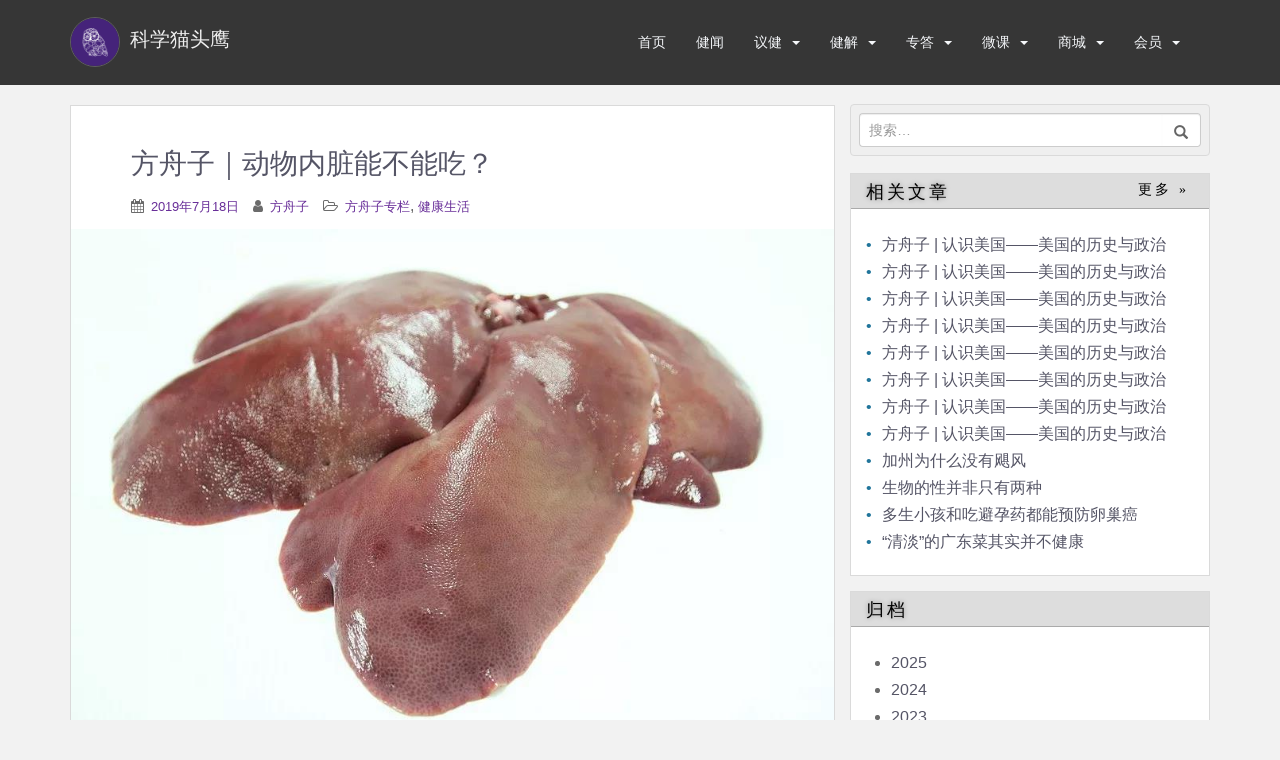

--- FILE ---
content_type: text/html; charset=UTF-8
request_url: https://sciowl.us/2019/07/18/nei-zang/
body_size: 15148
content:
<!doctype html>
<!--[if !IE]>
<html class="no-js non-ie" lang="zh-Hans"> <![endif]-->
<!--[if IE 7 ]>
<html class="no-js ie7" lang="zh-Hans"> <![endif]-->
<!--[if IE 8 ]>
<html class="no-js ie8" lang="zh-Hans"> <![endif]-->
<!--[if IE 9 ]>
<html class="no-js ie9" lang="zh-Hans"> <![endif]-->
<!--[if gt IE 9]><!-->
<html class="no-js" lang="zh-Hans"> <!--<![endif]-->
<head>
<meta charset="UTF-8">
<meta name="viewport" content="width=device-width, initial-scale=1">
<meta name="theme-color" content="">
<link rel="profile" href="https://gmpg.org/xfn/11">

<title>方舟子｜动物内脏能不能吃？ &#8211; 科学猫头鹰</title>
<meta name='robots' content='max-image-preview:large' />
	<style>img:is([sizes="auto" i], [sizes^="auto," i]) { contain-intrinsic-size: 3000px 1500px }</style>
	<script>window._wca = window._wca || [];</script>
<link rel="alternate" type="application/rss+xml" title="科学猫头鹰 &raquo; Feed" href="https://sciowl.us/feed/" />
<link rel="alternate" type="application/rss+xml" title="科学猫头鹰 &raquo; 评论 Feed" href="https://sciowl.us/comments/feed/" />
<script type="text/javascript">
/* <![CDATA[ */
window._wpemojiSettings = {"baseUrl":"https:\/\/s.w.org\/images\/core\/emoji\/15.0.3\/72x72\/","ext":".png","svgUrl":"https:\/\/s.w.org\/images\/core\/emoji\/15.0.3\/svg\/","svgExt":".svg","source":{"concatemoji":"https:\/\/sciowl.us\/wp-includes\/js\/wp-emoji-release.min.js?ver=6.7.2"}};
/*! This file is auto-generated */
!function(i,n){var o,s,e;function c(e){try{var t={supportTests:e,timestamp:(new Date).valueOf()};sessionStorage.setItem(o,JSON.stringify(t))}catch(e){}}function p(e,t,n){e.clearRect(0,0,e.canvas.width,e.canvas.height),e.fillText(t,0,0);var t=new Uint32Array(e.getImageData(0,0,e.canvas.width,e.canvas.height).data),r=(e.clearRect(0,0,e.canvas.width,e.canvas.height),e.fillText(n,0,0),new Uint32Array(e.getImageData(0,0,e.canvas.width,e.canvas.height).data));return t.every(function(e,t){return e===r[t]})}function u(e,t,n){switch(t){case"flag":return n(e,"\ud83c\udff3\ufe0f\u200d\u26a7\ufe0f","\ud83c\udff3\ufe0f\u200b\u26a7\ufe0f")?!1:!n(e,"\ud83c\uddfa\ud83c\uddf3","\ud83c\uddfa\u200b\ud83c\uddf3")&&!n(e,"\ud83c\udff4\udb40\udc67\udb40\udc62\udb40\udc65\udb40\udc6e\udb40\udc67\udb40\udc7f","\ud83c\udff4\u200b\udb40\udc67\u200b\udb40\udc62\u200b\udb40\udc65\u200b\udb40\udc6e\u200b\udb40\udc67\u200b\udb40\udc7f");case"emoji":return!n(e,"\ud83d\udc26\u200d\u2b1b","\ud83d\udc26\u200b\u2b1b")}return!1}function f(e,t,n){var r="undefined"!=typeof WorkerGlobalScope&&self instanceof WorkerGlobalScope?new OffscreenCanvas(300,150):i.createElement("canvas"),a=r.getContext("2d",{willReadFrequently:!0}),o=(a.textBaseline="top",a.font="600 32px Arial",{});return e.forEach(function(e){o[e]=t(a,e,n)}),o}function t(e){var t=i.createElement("script");t.src=e,t.defer=!0,i.head.appendChild(t)}"undefined"!=typeof Promise&&(o="wpEmojiSettingsSupports",s=["flag","emoji"],n.supports={everything:!0,everythingExceptFlag:!0},e=new Promise(function(e){i.addEventListener("DOMContentLoaded",e,{once:!0})}),new Promise(function(t){var n=function(){try{var e=JSON.parse(sessionStorage.getItem(o));if("object"==typeof e&&"number"==typeof e.timestamp&&(new Date).valueOf()<e.timestamp+604800&&"object"==typeof e.supportTests)return e.supportTests}catch(e){}return null}();if(!n){if("undefined"!=typeof Worker&&"undefined"!=typeof OffscreenCanvas&&"undefined"!=typeof URL&&URL.createObjectURL&&"undefined"!=typeof Blob)try{var e="postMessage("+f.toString()+"("+[JSON.stringify(s),u.toString(),p.toString()].join(",")+"));",r=new Blob([e],{type:"text/javascript"}),a=new Worker(URL.createObjectURL(r),{name:"wpTestEmojiSupports"});return void(a.onmessage=function(e){c(n=e.data),a.terminate(),t(n)})}catch(e){}c(n=f(s,u,p))}t(n)}).then(function(e){for(var t in e)n.supports[t]=e[t],n.supports.everything=n.supports.everything&&n.supports[t],"flag"!==t&&(n.supports.everythingExceptFlag=n.supports.everythingExceptFlag&&n.supports[t]);n.supports.everythingExceptFlag=n.supports.everythingExceptFlag&&!n.supports.flag,n.DOMReady=!1,n.readyCallback=function(){n.DOMReady=!0}}).then(function(){return e}).then(function(){var e;n.supports.everything||(n.readyCallback(),(e=n.source||{}).concatemoji?t(e.concatemoji):e.wpemoji&&e.twemoji&&(t(e.twemoji),t(e.wpemoji)))}))}((window,document),window._wpemojiSettings);
/* ]]> */
</script>
<style id='wp-emoji-styles-inline-css' type='text/css'>

	img.wp-smiley, img.emoji {
		display: inline !important;
		border: none !important;
		box-shadow: none !important;
		height: 1em !important;
		width: 1em !important;
		margin: 0 0.07em !important;
		vertical-align: -0.1em !important;
		background: none !important;
		padding: 0 !important;
	}
</style>
<link rel='stylesheet' id='mediaelement-css' href='https://c0.wp.com/c/6.7.2/wp-includes/js/mediaelement/mediaelementplayer-legacy.min.css' type='text/css' media='all' />
<link rel='stylesheet' id='wp-mediaelement-css' href='https://c0.wp.com/c/6.7.2/wp-includes/js/mediaelement/wp-mediaelement.min.css' type='text/css' media='all' />
<style id='jetpack-sharing-buttons-style-inline-css' type='text/css'>
.jetpack-sharing-buttons__services-list{display:flex;flex-direction:row;flex-wrap:wrap;gap:0;list-style-type:none;margin:5px;padding:0}.jetpack-sharing-buttons__services-list.has-small-icon-size{font-size:12px}.jetpack-sharing-buttons__services-list.has-normal-icon-size{font-size:16px}.jetpack-sharing-buttons__services-list.has-large-icon-size{font-size:24px}.jetpack-sharing-buttons__services-list.has-huge-icon-size{font-size:36px}@media print{.jetpack-sharing-buttons__services-list{display:none!important}}.editor-styles-wrapper .wp-block-jetpack-sharing-buttons{gap:0;padding-inline-start:0}ul.jetpack-sharing-buttons__services-list.has-background{padding:1.25em 2.375em}
</style>
<style id='classic-theme-styles-inline-css' type='text/css'>
/*! This file is auto-generated */
.wp-block-button__link{color:#fff;background-color:#32373c;border-radius:9999px;box-shadow:none;text-decoration:none;padding:calc(.667em + 2px) calc(1.333em + 2px);font-size:1.125em}.wp-block-file__button{background:#32373c;color:#fff;text-decoration:none}
</style>
<style id='global-styles-inline-css' type='text/css'>
:root{--wp--preset--aspect-ratio--square: 1;--wp--preset--aspect-ratio--4-3: 4/3;--wp--preset--aspect-ratio--3-4: 3/4;--wp--preset--aspect-ratio--3-2: 3/2;--wp--preset--aspect-ratio--2-3: 2/3;--wp--preset--aspect-ratio--16-9: 16/9;--wp--preset--aspect-ratio--9-16: 9/16;--wp--preset--color--black: #000000;--wp--preset--color--cyan-bluish-gray: #abb8c3;--wp--preset--color--white: #ffffff;--wp--preset--color--pale-pink: #f78da7;--wp--preset--color--vivid-red: #cf2e2e;--wp--preset--color--luminous-vivid-orange: #ff6900;--wp--preset--color--luminous-vivid-amber: #fcb900;--wp--preset--color--light-green-cyan: #7bdcb5;--wp--preset--color--vivid-green-cyan: #00d084;--wp--preset--color--pale-cyan-blue: #8ed1fc;--wp--preset--color--vivid-cyan-blue: #0693e3;--wp--preset--color--vivid-purple: #9b51e0;--wp--preset--gradient--vivid-cyan-blue-to-vivid-purple: linear-gradient(135deg,rgba(6,147,227,1) 0%,rgb(155,81,224) 100%);--wp--preset--gradient--light-green-cyan-to-vivid-green-cyan: linear-gradient(135deg,rgb(122,220,180) 0%,rgb(0,208,130) 100%);--wp--preset--gradient--luminous-vivid-amber-to-luminous-vivid-orange: linear-gradient(135deg,rgba(252,185,0,1) 0%,rgba(255,105,0,1) 100%);--wp--preset--gradient--luminous-vivid-orange-to-vivid-red: linear-gradient(135deg,rgba(255,105,0,1) 0%,rgb(207,46,46) 100%);--wp--preset--gradient--very-light-gray-to-cyan-bluish-gray: linear-gradient(135deg,rgb(238,238,238) 0%,rgb(169,184,195) 100%);--wp--preset--gradient--cool-to-warm-spectrum: linear-gradient(135deg,rgb(74,234,220) 0%,rgb(151,120,209) 20%,rgb(207,42,186) 40%,rgb(238,44,130) 60%,rgb(251,105,98) 80%,rgb(254,248,76) 100%);--wp--preset--gradient--blush-light-purple: linear-gradient(135deg,rgb(255,206,236) 0%,rgb(152,150,240) 100%);--wp--preset--gradient--blush-bordeaux: linear-gradient(135deg,rgb(254,205,165) 0%,rgb(254,45,45) 50%,rgb(107,0,62) 100%);--wp--preset--gradient--luminous-dusk: linear-gradient(135deg,rgb(255,203,112) 0%,rgb(199,81,192) 50%,rgb(65,88,208) 100%);--wp--preset--gradient--pale-ocean: linear-gradient(135deg,rgb(255,245,203) 0%,rgb(182,227,212) 50%,rgb(51,167,181) 100%);--wp--preset--gradient--electric-grass: linear-gradient(135deg,rgb(202,248,128) 0%,rgb(113,206,126) 100%);--wp--preset--gradient--midnight: linear-gradient(135deg,rgb(2,3,129) 0%,rgb(40,116,252) 100%);--wp--preset--font-size--small: 13px;--wp--preset--font-size--medium: 20px;--wp--preset--font-size--large: 36px;--wp--preset--font-size--x-large: 42px;--wp--preset--font-family--inter: "Inter", sans-serif;--wp--preset--font-family--cardo: Cardo;--wp--preset--spacing--20: 0.44rem;--wp--preset--spacing--30: 0.67rem;--wp--preset--spacing--40: 1rem;--wp--preset--spacing--50: 1.5rem;--wp--preset--spacing--60: 2.25rem;--wp--preset--spacing--70: 3.38rem;--wp--preset--spacing--80: 5.06rem;--wp--preset--shadow--natural: 6px 6px 9px rgba(0, 0, 0, 0.2);--wp--preset--shadow--deep: 12px 12px 50px rgba(0, 0, 0, 0.4);--wp--preset--shadow--sharp: 6px 6px 0px rgba(0, 0, 0, 0.2);--wp--preset--shadow--outlined: 6px 6px 0px -3px rgba(255, 255, 255, 1), 6px 6px rgba(0, 0, 0, 1);--wp--preset--shadow--crisp: 6px 6px 0px rgba(0, 0, 0, 1);}:where(.is-layout-flex){gap: 0.5em;}:where(.is-layout-grid){gap: 0.5em;}body .is-layout-flex{display: flex;}.is-layout-flex{flex-wrap: wrap;align-items: center;}.is-layout-flex > :is(*, div){margin: 0;}body .is-layout-grid{display: grid;}.is-layout-grid > :is(*, div){margin: 0;}:where(.wp-block-columns.is-layout-flex){gap: 2em;}:where(.wp-block-columns.is-layout-grid){gap: 2em;}:where(.wp-block-post-template.is-layout-flex){gap: 1.25em;}:where(.wp-block-post-template.is-layout-grid){gap: 1.25em;}.has-black-color{color: var(--wp--preset--color--black) !important;}.has-cyan-bluish-gray-color{color: var(--wp--preset--color--cyan-bluish-gray) !important;}.has-white-color{color: var(--wp--preset--color--white) !important;}.has-pale-pink-color{color: var(--wp--preset--color--pale-pink) !important;}.has-vivid-red-color{color: var(--wp--preset--color--vivid-red) !important;}.has-luminous-vivid-orange-color{color: var(--wp--preset--color--luminous-vivid-orange) !important;}.has-luminous-vivid-amber-color{color: var(--wp--preset--color--luminous-vivid-amber) !important;}.has-light-green-cyan-color{color: var(--wp--preset--color--light-green-cyan) !important;}.has-vivid-green-cyan-color{color: var(--wp--preset--color--vivid-green-cyan) !important;}.has-pale-cyan-blue-color{color: var(--wp--preset--color--pale-cyan-blue) !important;}.has-vivid-cyan-blue-color{color: var(--wp--preset--color--vivid-cyan-blue) !important;}.has-vivid-purple-color{color: var(--wp--preset--color--vivid-purple) !important;}.has-black-background-color{background-color: var(--wp--preset--color--black) !important;}.has-cyan-bluish-gray-background-color{background-color: var(--wp--preset--color--cyan-bluish-gray) !important;}.has-white-background-color{background-color: var(--wp--preset--color--white) !important;}.has-pale-pink-background-color{background-color: var(--wp--preset--color--pale-pink) !important;}.has-vivid-red-background-color{background-color: var(--wp--preset--color--vivid-red) !important;}.has-luminous-vivid-orange-background-color{background-color: var(--wp--preset--color--luminous-vivid-orange) !important;}.has-luminous-vivid-amber-background-color{background-color: var(--wp--preset--color--luminous-vivid-amber) !important;}.has-light-green-cyan-background-color{background-color: var(--wp--preset--color--light-green-cyan) !important;}.has-vivid-green-cyan-background-color{background-color: var(--wp--preset--color--vivid-green-cyan) !important;}.has-pale-cyan-blue-background-color{background-color: var(--wp--preset--color--pale-cyan-blue) !important;}.has-vivid-cyan-blue-background-color{background-color: var(--wp--preset--color--vivid-cyan-blue) !important;}.has-vivid-purple-background-color{background-color: var(--wp--preset--color--vivid-purple) !important;}.has-black-border-color{border-color: var(--wp--preset--color--black) !important;}.has-cyan-bluish-gray-border-color{border-color: var(--wp--preset--color--cyan-bluish-gray) !important;}.has-white-border-color{border-color: var(--wp--preset--color--white) !important;}.has-pale-pink-border-color{border-color: var(--wp--preset--color--pale-pink) !important;}.has-vivid-red-border-color{border-color: var(--wp--preset--color--vivid-red) !important;}.has-luminous-vivid-orange-border-color{border-color: var(--wp--preset--color--luminous-vivid-orange) !important;}.has-luminous-vivid-amber-border-color{border-color: var(--wp--preset--color--luminous-vivid-amber) !important;}.has-light-green-cyan-border-color{border-color: var(--wp--preset--color--light-green-cyan) !important;}.has-vivid-green-cyan-border-color{border-color: var(--wp--preset--color--vivid-green-cyan) !important;}.has-pale-cyan-blue-border-color{border-color: var(--wp--preset--color--pale-cyan-blue) !important;}.has-vivid-cyan-blue-border-color{border-color: var(--wp--preset--color--vivid-cyan-blue) !important;}.has-vivid-purple-border-color{border-color: var(--wp--preset--color--vivid-purple) !important;}.has-vivid-cyan-blue-to-vivid-purple-gradient-background{background: var(--wp--preset--gradient--vivid-cyan-blue-to-vivid-purple) !important;}.has-light-green-cyan-to-vivid-green-cyan-gradient-background{background: var(--wp--preset--gradient--light-green-cyan-to-vivid-green-cyan) !important;}.has-luminous-vivid-amber-to-luminous-vivid-orange-gradient-background{background: var(--wp--preset--gradient--luminous-vivid-amber-to-luminous-vivid-orange) !important;}.has-luminous-vivid-orange-to-vivid-red-gradient-background{background: var(--wp--preset--gradient--luminous-vivid-orange-to-vivid-red) !important;}.has-very-light-gray-to-cyan-bluish-gray-gradient-background{background: var(--wp--preset--gradient--very-light-gray-to-cyan-bluish-gray) !important;}.has-cool-to-warm-spectrum-gradient-background{background: var(--wp--preset--gradient--cool-to-warm-spectrum) !important;}.has-blush-light-purple-gradient-background{background: var(--wp--preset--gradient--blush-light-purple) !important;}.has-blush-bordeaux-gradient-background{background: var(--wp--preset--gradient--blush-bordeaux) !important;}.has-luminous-dusk-gradient-background{background: var(--wp--preset--gradient--luminous-dusk) !important;}.has-pale-ocean-gradient-background{background: var(--wp--preset--gradient--pale-ocean) !important;}.has-electric-grass-gradient-background{background: var(--wp--preset--gradient--electric-grass) !important;}.has-midnight-gradient-background{background: var(--wp--preset--gradient--midnight) !important;}.has-small-font-size{font-size: var(--wp--preset--font-size--small) !important;}.has-medium-font-size{font-size: var(--wp--preset--font-size--medium) !important;}.has-large-font-size{font-size: var(--wp--preset--font-size--large) !important;}.has-x-large-font-size{font-size: var(--wp--preset--font-size--x-large) !important;}
:where(.wp-block-post-template.is-layout-flex){gap: 1.25em;}:where(.wp-block-post-template.is-layout-grid){gap: 1.25em;}
:where(.wp-block-columns.is-layout-flex){gap: 2em;}:where(.wp-block-columns.is-layout-grid){gap: 2em;}
:root :where(.wp-block-pullquote){font-size: 1.5em;line-height: 1.6;}
</style>
<link rel='stylesheet' id='theme-my-login-css' href='https://sciowl.us/wp-content/plugins/theme-my-login/assets/styles/theme-my-login.min.css?ozv=11e2rx6aab10&ver=7.1.10' type='text/css' media='all' />
<link rel='stylesheet' id='woocommerce-layout-css' href='https://c0.wp.com/p/woocommerce/9.7.1/assets/css/woocommerce-layout.css' type='text/css' media='all' />
<style id='woocommerce-layout-inline-css' type='text/css'>

	.infinite-scroll .woocommerce-pagination {
		display: none;
	}
</style>
<link rel='stylesheet' id='woocommerce-smallscreen-css' href='https://c0.wp.com/p/woocommerce/9.7.1/assets/css/woocommerce-smallscreen.css' type='text/css' media='only screen and (max-width: 768px)' />
<link rel='stylesheet' id='woocommerce-general-css' href='https://c0.wp.com/p/woocommerce/9.7.1/assets/css/woocommerce.css' type='text/css' media='all' />
<style id='woocommerce-inline-inline-css' type='text/css'>
.woocommerce form .form-row .required { visibility: visible; }
</style>
<link rel='stylesheet' id='wc-memberships-frontend-css' href='https://sciowl.us/wp-content/plugins/woocommerce-memberships/assets/css/frontend/wc-memberships-frontend.min.css?ozv=11e2rx6aab10&ver=1.9.5' type='text/css' media='all' />
<link rel='stylesheet' id='brands-styles-css' href='https://c0.wp.com/p/woocommerce/9.7.1/assets/css/brands.css' type='text/css' media='all' />
<link rel='stylesheet' id='sparkling-bootstrap-css' href='https://sciowl.us/wp-content/themes/sciowl/assets/css/bootstrap.min.css?ozv=11e2rx6aab10&ver=6.7.2' type='text/css' media='all' />
<link rel='stylesheet' id='sparkling-icons-css' href='https://sciowl.us/wp-content/themes/sciowl/assets/css/font-awesome.min.css?ozv=11e2rx6aab10&ver=6.7.2' type='text/css' media='all' />
<link rel='stylesheet' id='sparkling-fonts-css' href='//fonts.googleapis.com/css?family=Open+Sans%3A400italic%2C400%2C600%2C700%7CRoboto+Slab%3A400%2C300%2C700&#038;ver=6.7.2' type='text/css' media='all' />
<link rel='stylesheet' id='sparkling-style-css' href='https://sciowl.us/wp-content/themes/sciowl/style.css?ozv=11e2rx6aab10&ver=6.7.2' type='text/css' media='all' />
<script type="text/javascript" src="https://c0.wp.com/c/6.7.2/wp-includes/js/jquery/jquery.min.js" id="jquery-core-js"></script>
<script type="text/javascript" src="https://c0.wp.com/c/6.7.2/wp-includes/js/jquery/jquery-migrate.min.js" id="jquery-migrate-js"></script>
<script type="text/javascript" src="https://sciowl.us/wp-content/plugins/different-menus-in-different-pages/public/js/different-menus-for-different-page-public.js?ver=2.4.3" id="different-menus-in-different-pages-js"></script>
<script type="text/javascript" src="https://c0.wp.com/p/woocommerce/9.7.1/assets/js/jquery-blockui/jquery.blockUI.min.js" id="jquery-blockui-js" defer="defer" data-wp-strategy="defer"></script>
<script type="text/javascript" id="wc-add-to-cart-js-extra">
/* <![CDATA[ */
var wc_add_to_cart_params = {"ajax_url":"\/wp-admin\/admin-ajax.php","wc_ajax_url":"\/?wc-ajax=%%endpoint%%","i18n_view_cart":"\u67e5\u770b\u8d2d\u7269\u8f66","cart_url":"https:\/\/sciowl.us\/cart\/","is_cart":"","cart_redirect_after_add":"yes"};
/* ]]> */
</script>
<script type="text/javascript" src="https://c0.wp.com/p/woocommerce/9.7.1/assets/js/frontend/add-to-cart.min.js" id="wc-add-to-cart-js" defer="defer" data-wp-strategy="defer"></script>
<script type="text/javascript" src="https://c0.wp.com/p/woocommerce/9.7.1/assets/js/js-cookie/js.cookie.min.js" id="js-cookie-js" defer="defer" data-wp-strategy="defer"></script>
<script type="text/javascript" id="woocommerce-js-extra">
/* <![CDATA[ */
var woocommerce_params = {"ajax_url":"\/wp-admin\/admin-ajax.php","wc_ajax_url":"\/?wc-ajax=%%endpoint%%","i18n_password_show":"\u663e\u793a\u5bc6\u7801","i18n_password_hide":"\u9690\u85cf\u5bc6\u7801"};
/* ]]> */
</script>
<script type="text/javascript" src="https://c0.wp.com/p/woocommerce/9.7.1/assets/js/frontend/woocommerce.min.js" id="woocommerce-js" defer="defer" data-wp-strategy="defer"></script>
<script type="text/javascript" id="WCPAY_ASSETS-js-extra">
/* <![CDATA[ */
var wcpayAssets = {"url":"https:\/\/sciowl.us\/wp-content\/plugins\/woocommerce-payments\/dist\/"};
/* ]]> */
</script>
<script type="text/javascript" src="https://sciowl.us/wp-content/themes/sciowl/assets/js/vendor/modernizr.min.js?ver=6.7.2" id="sparkling-modernizr-js"></script>
<script type="text/javascript" src="https://sciowl.us/wp-content/themes/sciowl/assets/js/vendor/bootstrap.min.js?ver=6.7.2" id="sparkling-bootstrapjs-js"></script>
<script type="text/javascript" src="https://sciowl.us/wp-content/themes/sciowl/assets/js/functions.min.js?ver=6.7.2" id="sparkling-functions-js"></script>
<script type="text/javascript" src="https://stats.wp.com/s-202604.js" id="woocommerce-analytics-js" defer="defer" data-wp-strategy="defer"></script>
<link rel="https://api.w.org/" href="https://sciowl.us/wp-json/" /><link rel="alternate" title="JSON" type="application/json" href="https://sciowl.us/wp-json/wp/v2/posts/11969" /><link rel="EditURI" type="application/rsd+xml" title="RSD" href="https://sciowl.us/xmlrpc.php?rsd" />
<meta name="generator" content="WordPress 6.7.2" />
<meta name="generator" content="WooCommerce 9.7.1" />
<link rel="canonical" href="https://sciowl.us/2019/07/18/nei-zang/" />
<link rel='shortlink' href='https://sciowl.us/?p=11969' />
<link rel="alternate" title="oEmbed (JSON)" type="application/json+oembed" href="https://sciowl.us/wp-json/oembed/1.0/embed?url=https%3A%2F%2Fsciowl.us%2F2019%2F07%2F18%2Fnei-zang%2F" />
<link rel="alternate" title="oEmbed (XML)" type="text/xml+oembed" href="https://sciowl.us/wp-json/oembed/1.0/embed?url=https%3A%2F%2Fsciowl.us%2F2019%2F07%2F18%2Fnei-zang%2F&#038;format=xml" />
	<style>img#wpstats{display:none}</style>
		<style type="text/css">a, #infinite-handle span, #secondary .widget .post-content a, .entry-meta a {color:#692f99}a:hover, a:active, #secondary .widget .post-content a:hover,
        .woocommerce nav.woocommerce-pagination ul li a:focus, .woocommerce nav.woocommerce-pagination ul li a:hover,
        .woocommerce nav.woocommerce-pagination ul li span.current, #secondary .widget a:hover  {color: #5c00ce;}.btn-default, .label-default, .flex-caption h2, .btn.btn-default.read-more,button,
              .navigation .wp-pagenavi-pagination span.current,.navigation .wp-pagenavi-pagination a:hover,
              .woocommerce a.button, .woocommerce button.button,
              .woocommerce input.button, .woocommerce #respond input#submit.alt,
              .woocommerce a.button, .woocommerce button.button,
              .woocommerce a.button.alt, .woocommerce button.button.alt, .woocommerce input.button.alt { background-color: #aaaaaa; border-color: #aaaaaa;}.site-main [class*="navigation"] a, .more-link, .pagination>li>a, .pagination>li>span, .cfa-button { color: #aaaaaa}.cfa-button {border-color: #aaaaaa;}.btn-default:hover, .label-default[href]:hover, .tagcloud a:hover,button, .main-content [class*="navigation"] a:hover,.label-default[href]:focus, #infinite-handle span:hover,.btn.btn-default.read-more:hover, .btn-default:hover, .scroll-to-top:hover, .btn-default:focus, .btn-default:active, .btn-default.active, .site-main [class*="navigation"] a:hover, .more-link:hover, #image-navigation .nav-previous a:hover, #image-navigation .nav-next a:hover, .cfa-button:hover,.woocommerce a.button:hover, .woocommerce button.button:hover, .woocommerce input.button:hover, .woocommerce #respond input#submit.alt:hover, .woocommerce a.button:hover, .woocommerce button.button:hover, .woocommerce input.button:hover,.woocommerce a.button.alt:hover, .woocommerce button.button.alt:hover, .woocommerce input.button.alt:hover, a:hover .flex-caption h2 { background-color: #771fc4; border-color: #771fc4; }.pagination>li>a:focus, .pagination>li>a:hover, .pagination>li>span:focus, .pagination>li>span:hover {color: #771fc4;}.cfa-text { color: #a143db;}h1, h2, h3, h4, h5, h6, .h1, .h2, .h3, .h4, .h5, .h6, .entry-title, .entry-title a {color: #555566;}.entry-content {font-family: Helvetica Neue,Helvetica,Arial,sans-serif;}</style>	<noscript><style>.woocommerce-product-gallery{ opacity: 1 !important; }</style></noscript>
	<style class='wp-fonts-local' type='text/css'>
@font-face{font-family:Inter;font-style:normal;font-weight:300 900;font-display:fallback;src:url('https://sciowl.us/wp-content/plugins/woocommerce/assets/fonts/Inter-VariableFont_slnt,wght.woff2') format('woff2');font-stretch:normal;}
@font-face{font-family:Cardo;font-style:normal;font-weight:400;font-display:fallback;src:url('https://sciowl.us/wp-content/plugins/woocommerce/assets/fonts/cardo_normal_400.woff2') format('woff2');}
</style>
<link rel="icon" href="https://i0.wp.com/sciowl.us/wp-content/uploads/2017/09/cropped-apple-touch-icon-114x114.png?fit=32%2C32&#038;ssl=1" sizes="32x32" />
<link rel="icon" href="https://i0.wp.com/sciowl.us/wp-content/uploads/2017/09/cropped-apple-touch-icon-114x114.png?fit=192%2C192&#038;ssl=1" sizes="192x192" />
<link rel="apple-touch-icon" href="https://i0.wp.com/sciowl.us/wp-content/uploads/2017/09/cropped-apple-touch-icon-114x114.png?fit=180%2C180&#038;ssl=1" />
<meta name="msapplication-TileImage" content="https://i0.wp.com/sciowl.us/wp-content/uploads/2017/09/cropped-apple-touch-icon-114x114.png?fit=270%2C270&#038;ssl=1" />
		<style type="text/css" id="wp-custom-css">
			/*

*/		</style>
		<style type="text/css">
	a{
		color: #556;
	}
	ul.nl li a:before{
		content: "•";
	}
	.oslogin{
		position: absolute;
		left: 0;
		top: -3px;
	}
	.search_bar{
		position: relative;
	}
</style>
</head>

<body class="post-template-default single single-post postid-11969 single-format-standard theme-sciowl woocommerce-no-js group-blog">
<a class="sr-only sr-only-focusable" href="#content">Skip to main content</a>
<div id="page" class="hfeed site">

	<header id="masthead" class="site-header" role="banner">
		<nav class="navbar navbar-default " role="navigation">
			<div class="container">
				<div class="row">
					<div class="site-navigation-inner col-sm-12">
						<div class="navbar-header">
							<button type="button" class="btn navbar-toggle" data-toggle="collapse" data-target=".navbar-ex1-collapse">
								<span class="sr-only">Toggle navigation</span>
								<span class="icon-bar"></span>
								<span class="icon-bar"></span>
								<span class="icon-bar"></span>
							</button>

							<div id="logo">
																	<a href="https://sciowl.us/"><img src="/main/wp-content/uploads/2017/09/cropped-apple-touch-icon-114x114-1.png"  height="114" width="114" alt="科学猫头鹰"/><span class="site-name" style="color: #eee;">科学猫头鹰</span></a>
															</div><!-- end of #logo -->
						</div>



						<div class="collapse navbar-collapse navbar-ex1-collapse"><ul id="menu-main_menu" class="nav navbar-nav"><li id="menu-item-4090" class="menu-item menu-item-type-custom menu-item-object-custom menu-item-4090"><a href="/">首页</a></li>
<li id="menu-item-3917" class="menu-item menu-item-type-taxonomy menu-item-object-category menu-item-3917"><a href="https://sciowl.us/category/health-news/">健闻</a></li>
<li id="menu-item-5075" class="menu-item menu-item-type-taxonomy menu-item-object-category menu-item-has-children menu-item-5075 dropdown"><a href="https://sciowl.us/category/health-discussion/">议健 </a><span class="caret sparkling-dropdown"></span>
<ul role="menu" class=" dropdown-menu">
	<li id="menu-item-5077" class="menu-item menu-item-type-taxonomy menu-item-object-category menu-item-5077"><a href="https://sciowl.us/category/health-discussion/health-news-comment/">健闻专评</a></li>
	<li id="menu-item-5076" class="menu-item menu-item-type-taxonomy menu-item-object-category menu-item-5076"><a href="https://sciowl.us/category/health-discussion/health-opinion/">专业议健</a></li>
	<li id="menu-item-15489" class="menu-item menu-item-type-taxonomy menu-item-object-category menu-item-15489"><a href="https://sciowl.us/category/health-discussion/expert-health-talk/">大咖健谈</a></li>
</ul>
</li>
<li id="menu-item-3916" class="menu-item menu-item-type-taxonomy menu-item-object-category current-post-ancestor menu-item-has-children menu-item-3916 dropdown"><a href="https://sciowl.us/category/dipping/">健解 </a><span class="caret sparkling-dropdown"></span>
<ul role="menu" class=" dropdown-menu">
	<li id="menu-item-4852" class="menu-item menu-item-type-taxonomy menu-item-object-category menu-item-4852"><a href="https://sciowl.us/category/dipping/health/">健康知识</a></li>
	<li id="menu-item-4723" class="menu-item menu-item-type-taxonomy menu-item-object-category current-post-ancestor current-menu-parent current-post-parent menu-item-4723"><a href="https://sciowl.us/category/dipping/life/">健康生活</a></li>
	<li id="menu-item-15490" class="menu-item menu-item-type-taxonomy menu-item-object-category menu-item-15490"><a href="https://sciowl.us/category/dipping/insights/">科舟求见</a></li>
</ul>
</li>
<li id="menu-item-3914" class="menu-item menu-item-type-taxonomy menu-item-object-category menu-item-has-children menu-item-3914 dropdown"><a href="https://sciowl.us/category/health_qa/">专答 </a><span class="caret sparkling-dropdown"></span>
<ul role="menu" class=" dropdown-menu">
	<li id="menu-item-4728" class="menu-item menu-item-type-taxonomy menu-item-object-category menu-item-4728"><a href="https://sciowl.us/category/health_qa/sci_bodybuiding/">科学健身</a></li>
	<li id="menu-item-4727" class="menu-item menu-item-type-taxonomy menu-item-object-category menu-item-4727"><a href="https://sciowl.us/category/health_qa/fraud/">身边骗局</a></li>
	<li id="menu-item-4726" class="menu-item menu-item-type-taxonomy menu-item-object-category menu-item-4726"><a href="https://sciowl.us/category/health_qa/diets/">饮食有道</a></li>
	<li id="menu-item-4725" class="menu-item menu-item-type-taxonomy menu-item-object-category menu-item-4725"><a href="https://sciowl.us/category/health_qa/daily_health/">生活百事</a></li>
	<li id="menu-item-4729" class="menu-item menu-item-type-taxonomy menu-item-object-category menu-item-4729"><a href="https://sciowl.us/category/health_qa/health_msiunderstanding/">健康误区</a></li>
	<li id="menu-item-4724" class="menu-item menu-item-type-taxonomy menu-item-object-category menu-item-4724"><a href="https://sciowl.us/category/health_qa/family_doctor/">家庭医生</a></li>
</ul>
</li>
<li id="menu-item-17596" class="menu-item menu-item-type-taxonomy menu-item-object-category menu-item-has-children menu-item-17596 dropdown"><a href="https://sciowl.us/category/science-popularization-collection/wechat-group-talk/">微课 </a><span class="caret sparkling-dropdown"></span>
<ul role="menu" class=" dropdown-menu">
	<li id="menu-item-28410" class="menu-item menu-item-type-taxonomy menu-item-object-category menu-item-28410"><a href="https://sciowl.us/category/science-popularization-collection/wechat-group-talk/history-of-science/">科学素养（二）：科学史</a></li>
	<li id="menu-item-16743" class="menu-item menu-item-type-taxonomy menu-item-object-category menu-item-16743"><a href="https://sciowl.us/category/science-popularization-collection/wechat-group-talk/wechat-seminar-science-literacy/">科学素养（一）</a></li>
	<li id="menu-item-28419" class="menu-item menu-item-type-taxonomy menu-item-object-category menu-item-28419"><a href="https://sciowl.us/category/science-popularization-collection/wechat-group-talk/wechat-seminar-humanities-2/">人文素养（二）</a></li>
	<li id="menu-item-23311" class="menu-item menu-item-type-taxonomy menu-item-object-category menu-item-23311"><a href="https://sciowl.us/category/science-popularization-collection/wechat-group-talk/wechat-seminar-humanities/">人文素养（一）</a></li>
	<li id="menu-item-27284" class="menu-item menu-item-type-taxonomy menu-item-object-category menu-item-27284"><a href="https://sciowl.us/category/science-popularization-collection/wechat-group-talk/beyond-symptoms/">健康素养（三）：症状背后</a></li>
	<li id="menu-item-25273" class="menu-item menu-item-type-taxonomy menu-item-object-category menu-item-25273"><a href="https://sciowl.us/category/science-popularization-collection/wechat-group-talk/health-myths/">健康素养（二）：健康误区</a></li>
	<li id="menu-item-17595" class="menu-item menu-item-type-taxonomy menu-item-object-category menu-item-17595"><a href="https://sciowl.us/category/science-popularization-collection/wechat-group-talk/wechat-seminar-health-literacy/">健康素养（一）</a></li>
	<li id="menu-item-25547" class="menu-item menu-item-type-taxonomy menu-item-object-category menu-item-25547"><a href="https://sciowl.us/category/science-popularization-collection/wechat-group-talk/%e3%80%8a%e7%9c%9f%e7%9b%b8%ef%bc%88%e7%ac%ac%e4%ba%8c%e8%be%91%ef%bc%89%e3%80%8b-%e6%96%b9%e8%88%9f%e5%ad%90%e8%87%aa%e8%bf%b0/">真相（第二辑）—方舟子自述</a></li>
	<li id="menu-item-17662" class="menu-item menu-item-type-taxonomy menu-item-object-category menu-item-17662"><a href="https://sciowl.us/category/science-popularization-collection/wechat-group-talk/the-truth-fangzhouzi-interview/">真相（第一辑）—方舟子微访谈</a></li>
</ul>
</li>
<li id="menu-item-21362" class="menu-item menu-item-type-post_type menu-item-object-page menu-item-has-children menu-item-21362 dropdown"><a href="https://sciowl.us/shop/">商城 </a><span class="caret sparkling-dropdown"></span>
<ul role="menu" class=" dropdown-menu">
	<li id="menu-item-4385" class="menu-item menu-item-type-post_type menu-item-object-page menu-item-has-children menu-item-4385 dropdown"><a href="https://sciowl.us/shop/">订阅 </a><span class="caret sparkling-dropdown"></span>
	<ul role="menu" class=" dropdown-menu">
		<li id="menu-item-9867" class="menu-item menu-item-type-post_type menu-item-object-page menu-item-9867"><a href="https://sciowl.us/shop/">文集目录</a></li>
	</ul>
</li>
	<li id="menu-item-4720" class="menu-item menu-item-type-post_type menu-item-object-page menu-item-4720"><a href="https://sciowl.us/cart/">购物车</a></li>
	<li id="menu-item-4693" class="menu-item menu-item-type-custom menu-item-object-custom menu-item-4693"><a href="/my-account/orders/">订单</a></li>
	<li id="menu-item-4695" class="menu-item menu-item-type-custom menu-item-object-custom menu-item-4695"><a href="/my-account/edit-address/">地址</a></li>
	<li id="menu-item-4694" class="menu-item menu-item-type-custom menu-item-object-custom menu-item-4694"><a href="/my-account/downloads/">下载</a></li>
</ul>
</li>
<li id="menu-item-4699" class="menu-item menu-item-type-post_type menu-item-object-page menu-item-has-children menu-item-4699 dropdown"><a href="https://sciowl.us/my-account/">会员 </a><span class="caret sparkling-dropdown"></span>
<ul role="menu" class=" dropdown-menu">
	<li id="menu-item-15681" class="menu-item menu-item-type-post_type menu-item-object-page menu-item-15681"><a href="https://sciowl.us/donation-2/">捐赠</a></li>
	<li id="menu-item-4892" class="menu-item menu-item-type-post_type menu-item-object-page menu-item-4892"><a href="https://sciowl.us/login/">登录</a></li>
	<li id="menu-item-4837" class="menu-item menu-item-type-post_type menu-item-object-page menu-item-4837"><a href="https://sciowl.us/register/">新用户注册</a></li>
	<li id="menu-item-4696" class="menu-item menu-item-type-custom menu-item-object-custom menu-item-4696"><a href="/my-account/edit-account/">账户详情</a></li>
</ul>
</li>
</ul></div>					</div>
				</div>
			</div>
		</nav><!-- .site-navigation -->
                                <div class="container search_con kkk">
                <div class="row">
                    <div class="col-sm-12 col-md-4 col-md-offset-8">
                    <div class="search_bar visible">
                            
<form role="search" method="get" class="form-search" action="https://sciowl.us/">
  <div class="input-group">
	  <label class="screen-reader-text" for="s">搜索：</label>
	<input type="text" class="form-control search-query" placeholder="搜索&hellip;" value="" name="s" title="搜索：" />
	<span class="input-group-btn">
	  <button type="submit" class="btn btn-default" name="submit" id="searchsubmit" value="搜索"><span class="glyphicon glyphicon-search"></span></button>
	</span>
  </div>
</form>
                        </div>
                    </div>
                </div>
            </div>
        	</header><!-- #masthead -->

    <div style='display:none;'>
        <img src='/wp-content/uploads/2017/09/cropped-apple-touch-icon-114x114-300x300.png' />
    </div>

	<div id="content" class="site-content">

		<div class="top-section">
								</div>

        <div class="container main-content-area with-search">
						<div class="row side-pull-left">
				<div class="main-content-inner col-sm-12 col-md-8">

<style type="text/css">
    .image_container{
        padding: 0;
        margin: 0;
        text-align: center;
        text-align-last: center;
    }
    .tagcloud{
        margin-bottom: 20px;
        text-align: right;
    }
</style>



<style type="text/css">
    @media (max-width: 767px) {
        .entry-content.single-content p{
            padding-top: 24px;
        }
    }
    .tagcloud a {
        background-color: #aaa;
    }
</style>

    <div id="primary" class="content-area">
        <main id="main" class="site-main" role="main" data-single="true">

<article id="post-11969" class="post-11969 post type-post status-publish format-standard hentry category-fang_zhouzi category-life">
		<div class="post-inner-content">
		<header class="entry-header page-header">

			<h1 class="entry-title entry_single">方舟子｜动物内脏能不能吃？</h1>

			<div class="entry-meta single-meta">
				<span class="posted-on"><i class="fa fa-calendar"></i> <a href="https://sciowl.us/2019/07/18/nei-zang/" rel="bookmark"><time class="entry-date published" datetime="2019-07-18T19:19:31+08:00">2019年7月18日</time><time class="updated" datetime="2019-10-23T02:41:40+08:00">2019年10月23日</time></a></span><span class="byline"> <i class="fa fa-user"></i> <span class="author vcard"><a class="url fn n" href="https://sciowl.us/author/fangzhouzi/">方舟子</a></span></span>
								<span class="cat-links"><i class="fa fa-folder-open-o"></i>
				 <a href="https://sciowl.us/category/column/fang_zhouzi/" rel="category tag">方舟子专栏</a>, <a href="https://sciowl.us/category/dipping/life/" rel="category tag">健康生活</a>				</span>
								
			</div><!-- .entry-meta -->
		</header><!-- .entry-header -->

		<div class="image_container"><div class="theme_img"><a href="https://sciowl.us/2019/07/18/nei-zang/" rel="bookmark"><img src="https://mty.oss-cn-shanghai.aliyuncs.com/2019/07/方舟子：动物内脏能不能吃？.jpg"/></a></div></div>
		<div class="entry-content single-content">
			<blockquote><p>要健康还是要美味，这个决定权在你。</p></blockquote>
<p>经常有人问我，动物内脏究竟能不能吃呢？有的人说内脏最好不要吃，举例说，你看，美国人就都不吃内脏。也有人说，内脏很有营养，吃了很补，美国人不吃是美国人傻。</p>
<p>其实美国人并不是都不吃内脏的。例如鹅肝就是西餐的一道名菜。还有比这更古怪的。美国某些地方有一道著名的菜叫“落基山牡蛎”，其实是用牛的睾丸做的。但是美国人的确吃内脏没有中国人吃得那么多，不像中国满大街都是动物内脏，在美国一般的超市买不到动物内脏，一般的餐厅也吃不到内脏。</p>
<p>中国人比较喜欢吃动物内脏，一方面是觉得动物内脏比较好吃，另一方面觉得动物内脏很有营养，很补。例如有吃肝明目，吃猪脑补脑，吃牛鞭壮阳，吃胆清火之类的说法。</p>
<p>一样东西好不好吃是很主观的，更多是个人口味的问题，我们先不去管它。说吃内脏很有营养很补，有的是无稽之谈，比如说吃猪脑补脑，吃牛鞭壮阳，吃胆清火之类，都是胡思乱想出来的，毫无科学道理；有的还有很大的健康风险，例如吃蛇胆有中毒的危险，如果是生吃的话还容易感染寄生虫。</p>
<p>还有一些说法有一定依据，但道理并不神奇。例如说吃肝明目，这是因为肝脏含有大量的维生素A。人体如果缺乏维生素A，就会得夜盲症，晚上眼睛会看不清。这个时候如果吃了肝脏，补充了维生素A，眼睛就看得清了，因此让人觉得吃肝能明目。如果体内不缺乏维生素A，吃再多的肝脏也明不了目。</p>
<p>即使你真的得了维生素A缺乏症，现在也提倡通过吃维生素A制剂来治疗，不用像古人那样去吃肝脏。要预防维生素A缺乏症，平时要注意多吃胡萝卜素含量高的蔬菜、水果，因为胡萝卜素吃下去在体内会转化成维生素A。靠吃动物肝脏补充维生素还有一定风险，那就是动物肝脏吃多了会引起维生素A中毒。吃胡萝卜素则不存在这个问题，我们身体对胡萝卜素转化成维生素A是有控制的，一旦体内维生素A的量足够了，就不会再转化。</p>
<p>吃鹅肝其实是吃脂肪肝，虽然好吃，但其中饱和脂肪酸含量非常高，是很不健康的食品。其实动物肝脏最好不要吃。肝脏是解毒器官，动物摄入的毒素，会在肝脏中积蓄，所以肝脏中各种毒素，例如农药、兽药、重金属的含量，要比肌肉中的含量高得多。动物体还有另外一个解毒的器官，也就是肾脏，俗称腰子，它也容易积蓄毒素，最好也不要吃。</p>
<p>有的内脏的成分其实和肉是一样的，例如心脏，其实就是一大块肌肉，吃它和吃肉没有什么区别，可以放心吃。</p>
<p>吃海产品的时候尤其要注意不要吃到内脏，这是因为海产品容易受到重金属的污染。工厂排出的废水往往含有汞之类的重金属，它们排到了河里，最终都流到了海里，被水生动物吸收。重金属一旦进入体内，就很难再排出去，而是会积蓄下来，其中内脏的重金属含量要比肌肉中的含量高得多。另外，吃虾的时候不要吃头，因为虾的内脏主要就在头部。吃贝壳的时候也要注意，不要把内脏吃下去。</p>
<p>有人说，我就是觉得某些内脏好吃啊，怎么办？这个决定权在你，是要健康还是要美味，你自己选择嘛。</p>

<p> </p>
			<div style="text-align: center;"> ～～～欢迎转发～～～
<p> </p>
<div style="text-align: center;"> ！！！转载请联系我们获取授权！！！
<p> </p>
					</div><!-- .entry-content -->

		<footer class="entry-meta">

			
		</footer><!-- .entry-meta -->
	</div>

	
</article><!-- #post-## -->

	<nav class="navigation post-navigation" aria-label="文章">
		<h2 class="screen-reader-text">文章导航</h2>
		<div class="nav-links"><div class="nav-previous"><a href="https://sciowl.us/2019/07/16/nuo-ru/" rel="prev"><i class="fa fa-chevron-left"></i> <span class="post-title">“诺如”来袭，切勿病急乱投医</span></a></div><div class="nav-next"><a href="https://sciowl.us/2019/07/18/jie-zhi-chang-ai-3/" rel="next"><span class="post-title">结直肠癌的筛查工具：甲基化Septin 9 <i class="fa fa-chevron-right"></i></span></a></div></div>
	</nav>
        </main><!-- #main -->
    </div><!-- #primary -->	
    <!-- jsPlayer -->
    <link rel="stylesheet" type="text/css" href="/wk_audio/audioPlayer/dist/css/jquery.mb.miniAudioPlayer.min.css" title="style" media="screen"/>
    <link rel="stylesheet" type="text/css" href="/wk_audio/audioPlayer/dist/css/purple.css" title="style" media="screen"/>
    <script type="text/javascript" src="/wk_audio/audioPlayer/dist/jquery.mb.miniAudioPlayer.min.js"></script>
    <script>
    // jQuery(function($) {
    // 	$(".audio").mb_miniPlayer({
    // 	width: 240,
    // 	inLine: false,
    // 	onEnd: playNext
    // 	});

    // 	function playNext(player) {
    // 	var players = $(".audio");
    // 	document.playerIDX = (player.idx <= players.length - 1 ? player.idx : 0);
    // 	players.eq(document.playerIDX).mb_miniPlayer_play();
    // 	}
    // });
    </script>

</div><!-- close .main-content-inner -->
<div id="secondary" class="widget-area col-sm-12 col-md-4" role="complementary">
                    <div class="category_list">
            <h2 class="widget-title">相关文章<span class="category_more"><a href="https://sciowl.us/category/column/fang_zhouzi/" style="color: #000;">更多 »</a></span></h2>
            <div class="list_inner">
                <ul class="nl">
                            <li><a href="https://sciowl.us/2024/12/29/%e6%96%b9%e8%88%9f%e5%ad%90-%e8%ae%a4%e8%af%86%e7%be%8e%e5%9b%bd-%e7%be%8e%e5%9b%bd%e7%9a%84%e5%8e%86%e5%8f%b2%e4%b8%8e%e6%94%bf%e6%b2%bb%ef%bc%8848%ef%bc%89/" rel="bookmark" class="title" title="方舟子 | 认识美国——美国的历史与政治（48）">方舟子 | 认识美国——美国的历史与政治（48）</a></li> 
                                    <li><a href="https://sciowl.us/2024/11/24/%e6%96%b9%e8%88%9f%e5%ad%90-%e8%ae%a4%e8%af%86%e7%be%8e%e5%9b%bd-%e7%be%8e%e5%9b%bd%e7%9a%84%e5%8e%86%e5%8f%b2%e4%b8%8e%e6%94%bf%e6%b2%bb%ef%bc%8847%ef%bc%89/" rel="bookmark" class="title" title="方舟子 | 认识美国——美国的历史与政治（47）">方舟子 | 认识美国——美国的历史与政治（47）</a></li> 
                                    <li><a href="https://sciowl.us/2024/10/26/%e6%96%b9%e8%88%9f%e5%ad%90-%e8%ae%a4%e8%af%86%e7%be%8e%e5%9b%bd-%e7%be%8e%e5%9b%bd%e7%9a%84%e5%8e%86%e5%8f%b2%e4%b8%8e%e6%94%bf%e6%b2%bb%ef%bc%8846%ef%bc%89/" rel="bookmark" class="title" title="方舟子 | 认识美国——美国的历史与政治（46）">方舟子 | 认识美国——美国的历史与政治（46）</a></li> 
                                    <li><a href="https://sciowl.us/2024/09/28/%e6%96%b9%e8%88%9f%e5%ad%90-%e8%ae%a4%e8%af%86%e7%be%8e%e5%9b%bd-%e7%be%8e%e5%9b%bd%e7%9a%84%e5%8e%86%e5%8f%b2%e4%b8%8e%e6%94%bf%e6%b2%bb%ef%bc%8845%ef%bc%89/" rel="bookmark" class="title" title="方舟子 | 认识美国——美国的历史与政治（45）">方舟子 | 认识美国——美国的历史与政治（45）</a></li> 
                                    <li><a href="https://sciowl.us/2024/08/25/%e6%96%b9%e8%88%9f%e5%ad%90-%e8%ae%a4%e8%af%86%e7%be%8e%e5%9b%bd-%e7%be%8e%e5%9b%bd%e7%9a%84%e5%8e%86%e5%8f%b2%e4%b8%8e%e6%94%bf%e6%b2%bb%ef%bc%8844%ef%bc%89/" rel="bookmark" class="title" title="方舟子 | 认识美国——美国的历史与政治（44）">方舟子 | 认识美国——美国的历史与政治（44）</a></li> 
                                    <li><a href="https://sciowl.us/2024/06/30/%e6%96%b9%e8%88%9f%e5%ad%90-%e8%ae%a4%e8%af%86%e7%be%8e%e5%9b%bd-%e7%be%8e%e5%9b%bd%e7%9a%84%e5%8e%86%e5%8f%b2%e4%b8%8e%e6%94%bf%e6%b2%bb%ef%bc%8842%ef%bc%89/" rel="bookmark" class="title" title="方舟子 | 认识美国——美国的历史与政治（42）">方舟子 | 认识美国——美国的历史与政治（42）</a></li> 
                                    <li><a href="https://sciowl.us/2024/07/28/%e6%96%b9%e8%88%9f%e5%ad%90-%e8%ae%a4%e8%af%86%e7%be%8e%e5%9b%bd-%e7%be%8e%e5%9b%bd%e7%9a%84%e5%8e%86%e5%8f%b2%e4%b8%8e%e6%94%bf%e6%b2%bb%ef%bc%8843%ef%bc%89/" rel="bookmark" class="title" title="方舟子 | 认识美国——美国的历史与政治（43）">方舟子 | 认识美国——美国的历史与政治（43）</a></li> 
                                    <li><a href="https://sciowl.us/2024/05/26/%e6%96%b9%e8%88%9f%e5%ad%90-%e8%ae%a4%e8%af%86%e7%be%8e%e5%9b%bd-%e7%be%8e%e5%9b%bd%e7%9a%84%e5%8e%86%e5%8f%b2%e4%b8%8e%e6%94%bf%e6%b2%bb%ef%bc%8841%ef%bc%89/" rel="bookmark" class="title" title="方舟子 | 认识美国——美国的历史与政治（41）">方舟子 | 认识美国——美国的历史与政治（41）</a></li> 
                                    <li><a href="https://sciowl.us/2024/07/10/why-there-are-no-hurricanes-in-california/" rel="bookmark" class="title" title="加州为什么没有飓风">加州为什么没有飓风</a></li> 
                                    <li><a href="https://sciowl.us/2024/07/13/the-sex-of-living-organisms-is-not-limited-to-just-two-types/" rel="bookmark" class="title" title="生物的性并非只有两种">生物的性并非只有两种</a></li> 
                                    <li><a href="https://sciowl.us/2024/07/03/having-more-children-and-taking-birth-control-pills-can-prevent-ovarian-cancer-2/" rel="bookmark" class="title" title="多生小孩和吃避孕药都能预防卵巢癌">多生小孩和吃避孕药都能预防卵巢癌</a></li> 
                                    <li><a href="https://sciowl.us/2024/07/01/light-cantonese-food-is-actually-not-healthy-2/" rel="bookmark" class="title" title="“清淡”的广东菜其实并不健康">“清淡”的广东菜其实并不健康</a></li> 
                                </ul>
            </div>
        </div>
                <div class="category_list">
            <h2 class="widget-title">归档</h2>
            <ul>
                	<li><a href='https://sciowl.us/2025/'>2025</a></li>
	<li><a href='https://sciowl.us/2024/'>2024</a></li>
	<li><a href='https://sciowl.us/2023/'>2023</a></li>
	<li><a href='https://sciowl.us/2022/'>2022</a></li>
	<li><a href='https://sciowl.us/2021/'>2021</a></li>
	<li><a href='https://sciowl.us/2020/'>2020</a></li>
	<li><a href='https://sciowl.us/2019/'>2019</a></li>
	<li><a href='https://sciowl.us/2018/'>2018</a></li>
	<li><a href='https://sciowl.us/2017/'>2017</a></li>
	<li><a href='https://sciowl.us/2016/'>2016</a></li>
	<li><a href='https://sciowl.us/2015/'>2015</a></li>
	<li><a href='https://sciowl.us/2014/'>2014</a></li>
	<li><a href='https://sciowl.us/2013/'>2013</a></li>
	<li><a href='https://sciowl.us/2011/'>2011</a></li>
	<li><a href='https://sciowl.us/2010/'>2010</a></li>
	<li><a href='https://sciowl.us/2007/'>2007</a></li>
	<li><a href='https://sciowl.us/2005/'>2005</a></li>
	<li><a href='https://sciowl.us/2003/'>2003</a></li>
	<li><a href='https://sciowl.us/2000/'>2000</a></li>
	<li><a href='https://sciowl.us/1999/'>1999</a></li>
	<li><a href='https://sciowl.us/1995/'>1995</a></li>
            </ul>
        </div>
        <div class="category_list">
            <h2 class="widget-title">元数据</h2>
            <ul>
                <li><a href="https://sciowl.us/register/">注册</a></li>                <li><a href="https://sciowl.us/login/">登录</a></li>
                            </ul>
        </div>
    </div><!-- #secondary -->
		</div><!-- close .row -->
	</div><!-- close .container -->
</div><!-- close .site-content -->

	<div id="footer-area">
		<div class="container footer-inner">
			<div class="row">
				
	
	<div class="footer-widget-area">
				<div class="col-sm-4 footer-widget" role="complementary">
			<div id="text-8" class="widget widget_text"><h3 class="widgettitle">联系我们</h3>			<div class="textwidget"><p>电        话：131-02033885</p>
<p>微        信：legendowl（科学猫头鹰01）</p>
<p>业务联系：<a href="/cdn-cgi/l/email-protection" class="__cf_email__" data-cfemail="8fe6e1e9e0cfe3eae8eae1ebe0f8e3a1ece0e2">[email&#160;protected]</a></p>
<p>捐赠支持：<a href="/cdn-cgi/l/email-protection" class="__cf_email__" data-cfemail="3b484e4b4b54494f7b575e5c5e555f544c5715585456">[email&#160;protected]</a></p>
</div>
		</div><div id="woocommerce_products-2" class="widget woocommerce widget_products"><h3 class="widgettitle">产品</h3><ul class="product_list_widget"><li>
	
	<a href="https://sciowl.org/product/%e5%8c%bb%e8%b7%af%e4%b8%9c%e8%a5%bf/">
		<img width="360" height="432" src="https://i0.wp.com/sciowl.org/wp-content/uploads/2025/01/yilu-2-1.png?resize=360%2C432&amp;ssl=1" class="attachment-woocommerce_thumbnail size-woocommerce_thumbnail" alt="" decoding="async" loading="lazy" />		<span class="product-title">医路东西</span>
	</a>

				
	<del aria-hidden="true"><span class="woocommerce-Price-amount amount"><bdi><span class="woocommerce-Price-currencySymbol">&yen;</span>210.00</bdi></span></del> <span class="screen-reader-text">原价为：&yen;210.00。</span><ins aria-hidden="true"><span class="woocommerce-Price-amount amount"><bdi><span class="woocommerce-Price-currencySymbol">&yen;</span>75.00</bdi></span></ins><span class="screen-reader-text">当前价格为：&yen;75.00。</span>
	</li>
<li>
	
	<a href="https://sciowl.org/product/la-vie-cachee-des-sols-jeu-de-7-familles/">
		<img width="360" height="432" src="https://i0.wp.com/sciowl.org/wp-content/uploads/2022/02/tardigrades.webp?resize=360%2C432&amp;ssl=1" class="attachment-woocommerce_thumbnail size-woocommerce_thumbnail" alt="" decoding="async" loading="lazy" srcset="https://i0.wp.com/sciowl.org/wp-content/uploads/2022/02/tardigrades.webp?resize=360%2C432&amp;ssl=1 360w, https://i0.wp.com/sciowl.org/wp-content/uploads/2022/02/tardigrades.webp?zoom=2&amp;resize=360%2C432&amp;ssl=1 720w" sizes="auto, (max-width: 360px) 100vw, 360px" />		<span class="product-title">《藏于土中的生命七家族》（游戏卡牌）</span>
	</a>

				
	<span class="woocommerce-Price-amount amount"><bdi><span class="woocommerce-Price-currencySymbol">&yen;</span>96.00</bdi></span>
	</li>
<li>
	
	<a href="https://sciowl.org/product/donation/">
		<img width="360" height="432" src="https://i0.wp.com/sciowl.org/wp-content/uploads/2022/02/A629E3C9-F679-4A9C-AF34-0151DD07D903.jpeg?resize=360%2C432&amp;ssl=1" class="attachment-woocommerce_thumbnail size-woocommerce_thumbnail" alt="" decoding="async" loading="lazy" srcset="https://i0.wp.com/sciowl.org/wp-content/uploads/2022/02/A629E3C9-F679-4A9C-AF34-0151DD07D903.jpeg?resize=360%2C432&amp;ssl=1 360w, https://i0.wp.com/sciowl.org/wp-content/uploads/2022/02/A629E3C9-F679-4A9C-AF34-0151DD07D903.jpeg?zoom=2&amp;resize=360%2C432&amp;ssl=1 720w, https://i0.wp.com/sciowl.org/wp-content/uploads/2022/02/A629E3C9-F679-4A9C-AF34-0151DD07D903.jpeg?zoom=3&amp;resize=360%2C432&amp;ssl=1 1080w" sizes="auto, (max-width: 360px) 100vw, 360px" />		<span class="product-title">捐赠</span>
	</a>

				
	<span class="woocommerce-Price-amount amount"><bdi><span class="woocommerce-Price-currencySymbol">&yen;</span>99.00</bdi></span>
	</li>
</ul></div>		</div><!-- .widget-area .first -->
		
		
		
	</div>
			</div>
		</div>

		<footer id="colophon" class="site-footer" role="contentinfo">
			<div class="site-info container">
				<div class="row">
										


					<div class="copyright col-md-6">
																		<span>Copyright &copy; 2017-2023 科学猫头鹰 All rights reserved</span>

					</div>
				</div>
			</div><!-- .site-info -->
			<div class="scroll-to-top"><i class="fa fa-angle-up"></i></div><!-- .scroll-to-top -->
		</footer><!-- #colophon -->
	</div>
</div><!-- #page -->

<script data-cfasync="false" src="/cdn-cgi/scripts/5c5dd728/cloudflare-static/email-decode.min.js"></script><script type="text/javascript"> 

function replaceSrc(src) {
    src = src.replace(/http:\/\//g, 'https://');
    src = src.replace(/((legendowl|www\.sciowl)\.com|sciowl\.org)/, window.location.hostname || 'sciowl.club');
    src = src.replace("mty.oss-cn-shanghai.aliyuncs.com", (window.location.hostname || 'sciowl.club') + "/wp-content/uploads");
    return src;
}

function replaceHref(href) {
    href = href.replace(/((legendowl|www\.sciowl)\.com|sciowl\.org)/, window.location.hostname || 'sciowl.club');
    return href;
}

jQuery(document).ready(function($) {

    $("video").each(function(){
        var src = jQuery(this).attr('src');
        jQuery(this).attr('src', replaceSrc(src));
        jQuery(this).attr('controlsList', 'nodownload');
    });

    $("audio").each(function(){
        var src = jQuery(this).attr('src');
        jQuery(this).attr('src', replaceSrc(src));
        jQuery(this).attr('controlsList', 'nodownload');
    });


    $("a").each(function(){
        var href = jQuery(this).attr('href');
        jQuery(this).attr('href', replaceHref(href));
    });

    $("img").each(function(){
        var src = jQuery(this).attr('src');
        jQuery(this).attr('src', replaceSrc(src));
    });

    setTimeout(function() {
        $('#shipping_state_field').removeClass('form-row-wide').addClass('form-row-first').show();
        $('#shipping_address_1_field').insertAfter($('#shipping_state_field')).show();
    }, 200);
});
</script>

		  <script type="text/javascript">
			jQuery( document ).ready( function( $ ){
			  if ( $( window ).width() >= 767 ){
				$( '.navbar-nav > li.menu-item > a' ).click( function(){
					if( $( this ).attr('target') !== '_blank' ){
						window.location = $( this ).attr( 'href' );
					}
				});
			  }
			});
		  </script>
			<script type='text/javascript'>
		(function () {
			var c = document.body.className;
			c = c.replace(/woocommerce-no-js/, 'woocommerce-js');
			document.body.className = c;
		})();
	</script>
	<link rel='stylesheet' id='wc-blocks-style-css' href='https://c0.wp.com/p/woocommerce/9.7.1/assets/client/blocks/wc-blocks.css' type='text/css' media='all' />
<script type="text/javascript" id="theme-my-login-js-extra">
/* <![CDATA[ */
var themeMyLogin = {"action":"","errors":[]};
/* ]]> */
</script>
<script type="text/javascript" src="https://sciowl.us/wp-content/plugins/theme-my-login/assets/scripts/theme-my-login.min.js?ver=7.1.10" id="theme-my-login-js"></script>
<script type="text/javascript" src="https://sciowl.us/wp-content/themes/sciowl/assets/js/skip-link-focus-fix.min.js?ver=20140222" id="sparkling-skip-link-focus-fix-js"></script>
<script type="text/javascript" src="https://c0.wp.com/p/woocommerce/9.7.1/assets/js/sourcebuster/sourcebuster.min.js" id="sourcebuster-js-js"></script>
<script type="text/javascript" id="wc-order-attribution-js-extra">
/* <![CDATA[ */
var wc_order_attribution = {"params":{"lifetime":1.0e-5,"session":30,"base64":false,"ajaxurl":"https:\/\/sciowl.us\/wp-admin\/admin-ajax.php","prefix":"wc_order_attribution_","allowTracking":true},"fields":{"source_type":"current.typ","referrer":"current_add.rf","utm_campaign":"current.cmp","utm_source":"current.src","utm_medium":"current.mdm","utm_content":"current.cnt","utm_id":"current.id","utm_term":"current.trm","utm_source_platform":"current.plt","utm_creative_format":"current.fmt","utm_marketing_tactic":"current.tct","session_entry":"current_add.ep","session_start_time":"current_add.fd","session_pages":"session.pgs","session_count":"udata.vst","user_agent":"udata.uag"}};
/* ]]> */
</script>
<script type="text/javascript" src="https://c0.wp.com/p/woocommerce/9.7.1/assets/js/frontend/order-attribution.min.js" id="wc-order-attribution-js"></script>
<script type="text/javascript" id="jetpack-stats-js-before">
/* <![CDATA[ */
_stq = window._stq || [];
_stq.push([ "view", JSON.parse("{\"v\":\"ext\",\"blog\":\"221783662\",\"post\":\"11969\",\"tz\":\"8\",\"srv\":\"sciowl.us\",\"j\":\"1:14.4.1\"}") ]);
_stq.push([ "clickTrackerInit", "221783662", "11969" ]);
/* ]]> */
</script>
<script type="text/javascript" src="https://stats.wp.com/e-202604.js" id="jetpack-stats-js" defer="defer" data-wp-strategy="defer"></script>

		
<script defer src="https://static.cloudflareinsights.com/beacon.min.js/vcd15cbe7772f49c399c6a5babf22c1241717689176015" integrity="sha512-ZpsOmlRQV6y907TI0dKBHq9Md29nnaEIPlkf84rnaERnq6zvWvPUqr2ft8M1aS28oN72PdrCzSjY4U6VaAw1EQ==" data-cf-beacon='{"version":"2024.11.0","token":"99b44c9c1df14c59931c3c34840adec8","r":1,"server_timing":{"name":{"cfCacheStatus":true,"cfEdge":true,"cfExtPri":true,"cfL4":true,"cfOrigin":true,"cfSpeedBrain":true},"location_startswith":null}}' crossorigin="anonymous"></script>
</body>
</html>
<!--
Performance optimized by Redis Object Cache. Learn more: https://wprediscache.com

使用 PhpRedis (v6.1.0) 从 Redis 检索了 66183 个对象 (2 MB)。
-->
